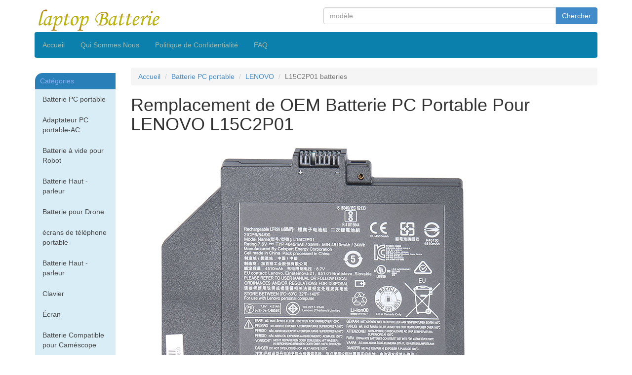

--- FILE ---
content_type: text/html; charset=UTF-8
request_url: https://www.laptop-batterie.com/fr_batterie.php/LENOVO_L15C2P01_1_6569.html
body_size: 5009
content:
<!DOCTYPE HTML>
<html lang="fr">

<head>
    <meta charset="UTF-8" />
    <title>Remplacement de la batteries pour L15C2P01 LENOVO ,LENOVO L15C2P01 Batterie PC portable</title>
    <meta name="Description" content="L15C2P01 batteries Batterie PC portable, Produit compatible pour LENOVO L15C2P01 batteries. Prix Bas et Qualité Garantis batteries Livraison rapide.">
    <meta name="Keywords" content="L15C2P01 batteries, LENOVO L15C2P01 Batterie PC portable, Batterie PC portable, batteries">
    <link rel="stylesheet" href="/dist/css/min.css" type="text/css">
    <link rel="stylesheet" href="/dist/css/style.css" type="text/css">
    <meta name="viewport" content="width=device-width,initial-scale=1, maximum-scale=1,user-scalable=no">
    <meta htp-equiv="X-UA-COMPATIBLE" content="IE=edge">
    <meta itemprop="priceCurrency" content="EUR" />
    <!-- Google Tag Manager -->
    <script>
        /* (function(w, d, s, l, i) {
            w[l] = w[l] || [];
            w[l].push({
                'gtm.start': new Date().getTime(),
                event: 'gtm.js'
            });
            var f = d.getElementsByTagName(s)[0],
                j = d.createElement(s),
                dl = l != 'dataLayer' ? '&l=' + l : '';
            j.async = true;
            j.src =
                'https://www.googletagmanager.com/gtm.js?id=' + i + dl;
            f.parentNode.insertBefore(j, f);
        })(window, document, 'script', 'dataLayer', 'GTM-N58XKLW'); **/
    </script>
    <!-- End Google Tag Manager -->
</head>

<body class="container">
    <!-- Google Tag Manager (noscript) -->
    <noscript><iframe src="https://www.googletagmanager.com/ns.html?id=GTM-N58XKLW"
            height="0" width="0" style="display:none;visibility:hidden"></iframe></noscript>
    <!-- End Google Tag Manager (noscript) -->
    <header class="row" id="logo">
        <div class="col-lg-6 col-md-6 col-sm-6 col-xs-4 topPadding">
            <img src="/images/logo.png" alt="Remplacement de la batteries pour L15C2P01 LENOVO ,LENOVO L15C2P01 Batterie PC portable" class="img-responsive" title="logo">
        </div>
        <div class="col-lg-6 col-md-6 col-sm-6 col-xs-8 topPadding">
            <form name="search" action="/search/search.php" method="get" role="form">
                <div class="input-group">
                    <input type="text" class="form-control form-group-sm" placeholder="modèle" name="keyword">
                    <span class="input-group-btn"><button class="btn btn-primary">Chercher</button></span>
                </div>
            </form>
        </div>
    </header>
    <nav class="navbar visible-lg visible-md" id="navigation" role="navigation">
        <ul class="navbar-nav nav nav-pills col-lg-12 col-md-12">
            <li><a href="/">Accueil</a>
            <li><a href="/Quisommes.php">Qui Sommes Nous</a></li>
            <li><a href="privacy-policy.php">Politique de Confidentialité</a></li>
            <li><a href="faq.php">FAQ</a></li>
        </ul>
    </nav><div class="row">
	<aside class="col-lg-2 col-md-2 visible-lg visible-md">
	<nav class="navbar">
		<div class="asideTitle">Cat&#233;gories</div>
		<ul class="nav nav-stacked bg-info">
			<li><a href="/sort_batterie.php/laptop-batterie.html">Batterie PC portable</a></li>
			<li><a href="/sort_batterie.php/adaptateur-ac.html">Adaptateur PC portable-AC</a></li>
			<li><a href='/sort_batterie.php/batterie-à-vide-pour-robot.html'>Batterie à vide pour Robot</a></li>
			<li><a href='/sort_batterie.php/batterie-haut-parleur.html'>Batterie Haut - parleur</a></li>
			<li><a href='/sort_batterie.php/batterie-pour-drone.html'>Batterie pour Drone</a></li>
			<li><a href='/sort_batterie.php/mobile-phone-screen.html'>écrans de téléphone portable</a></li>
			<li><a href='/sort_batterie.php/batterie-haut-parleur.html'>Batterie Haut - parleur</a></li>
			<li><a href="/sort_batterie.php/clavier.html">Clavier</a></li>
			<li><a href="/sort_batterie.php/laptop-display-screen.html">Écran</a></li>
			<li><a href="/sort_batterie.php/camcorder-batterie.html">Batterie Compatible pour Cam&#233;scope</a></li>
			<li><a href="/sort_batterie.php/camera-batterie.html">Batterie Compatible pour Appareil Photo Num&#233;rique</a></li>
			<li><a href="/sort_batterie.php/power-tool-batterie.html">Batterie Compatible pour Outillage Electro-Portatif</a></li>
			<li><a href="/sort_batterie.php/phone-batterie.html">Batterie Compatible pour T&#233;l&#233;phone Portable</a></li>
			<li><a href="/sort_batterie.php/pda-batterie.html">Batterie PDA</a></li>
			<li><a href="/sort_batterie.php/batterie-chargeur.html">Chargeur Compatible</a></li>
			<li><a href="/sort_batterie.php/adaptateur-dc.html">Adaptateur PC portable-DC Auto Power</a></li>
			<li><a href="/sort_batterie.php/accessoires-de-jeux.html">accessoires de jeux</a></li>
			<li><a href="/sort_batterie.php/cartouches-de-toner.html">Cartouches de Toner</a></li>
			<li><a href="/sort_batterie.php/graveur.html">Graveur DVD</a></li>
			<li><a href="/sort_batterie.php/Security-Cameras.html">CÃ¡maras de seguridad</a></li>
		</ul>
	</nav>
	<!-- <nav class="navbar">
    	<div class="asideTitle">Batterie Chaude</div>
        	<ul class="nav nav-stacked  bg-info">
                        	<li><a href='/fr_batterie.php/MEDION_A41-D17_1_6557.html'>A41 D17 Batterie</a></li>
                <li><a href='/fr_batterie.php/TOSHIBA_PA5162U-1BRS_1_6558.html'>PA5162U 1BRS Batterie</a></li>
                <li><a href='/fr_batterie.php/ACER_AL15B32_1_6559.html'>AL15B32 Batterie</a></li>
                <li><a href='/fr_batterie.php/TOSHIBA_PA5209U-1BRS_1_6561.html'>PA5209U 1BRS Batterie</a></li>
                <li><a href='/fr_batterie.php/ASUS_A41N1421_1_6562.html'>A41N1421 Batterie</a></li>
                <li><a href='/fr_batterie.php/ASUS_C12N1607_1_6563.html'>C12N1607 Batterie</a></li>
                <li><a href='/fr_batterie.php/LENOVO_01AV418_1_6564.html'>01AV418 Batterie</a></li>
                <li><a href='/fr_batterie.php/LENOVO_00HW021_1_6565.html'>00HW021 Batterie</a></li>
                <li><a href='/fr_batterie.php/HP_HT03XL_1_6566.html'>HT03XL Batterie</a></li>
                <li><a href='/fr_batterie.php/LENOVO_01AV493_1_6567.html'>01AV493 Batterie</a></li>
                <li><a href='/fr_batterie.php/LENOVO_L15L4P71_1_6568.html'>L15L4P71 Batterie</a></li>
                <li><a href='/fr_batterie.php/LENOVO_L15C2P01_1_6569.html'>L15C2P01 Batterie</a></li>
                <li><a href='/fr_batterie.php/MECHREVO_SSBS73_1_6570.html'>SSBS73 Batterie</a></li>
                <li><a href='/fr_batterie.php/TONGFANG_GK5CN4Z_1_6571.html'>GK5CN4Z Batterie</a></li>
                <li><a href='/fr_batterie.php/MACHENIKE_GI5KN-00-13-3S1P-0_1_6572.html'>GI5KN-00-13-3S1P-0 Batterie</a></li>
                <li><a href='/fr_batterie.php/HP_SR04XL_1_6573.html'>SR04XL Batterie</a></li>
                <li><a href='/fr_batterie.php/LG_LBR1223E_1_6575.html'>LBR1223E Batterie</a></li>
                    </ul>
    </nav> -->
</aside>	<article class="col-lg-10 col-md-10 col-sm-12 col-xs-12">
		<ul class="breadcrumb" itemprop="breadcrumb">
			<li itemscope itemtype="http://data-vocabulary.org/Breadcrumb"><a href="/" itemprop="url"><span itemprop="title">Accueil</span></a></li>
			<li itemscope itemtype="http://data-vocabulary.org/Breadcrumb"><a href="/sort_batterie.php/laptop-batterie.html" itemprop="url"><span itemprop="title">Batterie PC portable</span></a></li>
			<li itemscope itemtype="http://data-vocabulary.org/Breadcrumb"><a href="/model_batterie.php/laptop-batterie_LENOVO.html" itemprop="url"><span itemprop="title">LENOVO</span></a></li>
			<li class="active">L15C2P01 batteries</li>
		</ul>
		<h1 class="h1">
			Remplacement de OEM Batterie PC Portable Pour LENOVO L15C2P01		</h1>
					<div class="col-lg-12 col-md-12 col-sm-12 ">
				<img src="/franpic/big/frnlv-l15c2p01.jpg" class="img-responsive" alt="Remplacement Batterie PC PortablePour LENOVO L15C2P01" title="Remplacement Batterie PC PortablePour LENOVO L15C2P01">
			</div>
			<div class="col-lg-6 col-md-6 col-sm-12 ">
				<ul class="list-unstyled">
					<li class="list-group-item">Code de Produit:NLV-L15C2P01</li>
					<li class='list-group-item text-info'>Capacité: 4645mAh 35Wh</li>					<li class='list-group-item text-info'>Tension: 7.6V </li>					<li class='list-group-item'>Chimie: Li-Polymer</li>															<li class='list-group-item'>Couleur: Noir</li>					<li class="list-group-item">Prix Spécial: <span class="text-danger h3"></span><span class="text-danger h3">34.51</span><span class="badge">EUR</span></li>
					<li class="list-group-item">Frais de Port:
						<span class="text-danger h3">
							5.99
						</span>
					</li>


				</ul>

			</div>
			<div class="col-lg-6 col-md-6 col-sm-12">
				<div class="text-warning">Produit adaptable tout neufavec 1 an de garantie!</div>

				<form name='cart_quantity' action='/cart/myCart.php' method='post' role="form" class="form-horizontal">
					<input name='currencyCode' type='hidden' value='EUR'>
					<input type='hidden' name='psecode' value='NLV-L15C2P01'>
					<input type='hidden' name='pseprice' value='34.51'>
					<div class="form-group">
						<label class="control-label col-xs-6" for="productNumber">Nombre:</label>
						<div class="col-xs-6">
							<input type='text' name='fnum' value='1' class="form-control" id="productNumber">
						</div>
					</div>
					<input name='Submit' type='submit' value='Ajouter au Panier' class="btn btn-warning form-control">
					<input type='hidden' name='url' value='/fr_batterie.php/LENOVO_L15C2P01_1_6569.html'>
					<input type='hidden' name='itemname' value='Remplacement de Batterie PC portable pour LENOVO L15C2P01'>
					<input type='hidden' name='pweight' value='0'>
					<input type='hidden' value='LENOVO L15C2P01, 光驱位电池 TB 59 https://item.taobao.com/item.htm?id=643274483354, 4645mAh,7.6V,Li-Polymer,Black,' name='xiadan' />
					<input type='hidden' value='1' name='category_id' />
					<input type="hidden" value="/franpic/sma/frnlv-l15c2p01.jpg" name="productImage" />
					<input type="hidden" value="225912" name='modelId'>
					<input type='hidden' name='sitename' value='www.laptop-batterie.com'>
				</form>
				<div class="text-center"><img src="/images/verify.gif" alt="L15C2P01 batteries Vérifier" title="L15C2P01 batteries Vérifier"></div>

			</div>
			
			<div class="col-lg-12 col-md-12 col-sm-12">
				<h2>Ce <mark>L15C2P01 batteries</mark>--Compatible avec les numéros de pièce:</h2>
				<dl>
					<dt class='text-success'>Remplacement Pour LENOVO</dt><dd>L15S2P01,</dd><dd><mark class='bg-primary'>L15C2P01</mark>,</dd><dd>5B10L04162,</dd>				</dl>
			</div>
			<div class="col-lg-12 col-md-12 col-sm-12">
				<h2>Ce <mark>L15C2P01 batteries</mark>--Ajuster les modèles d'ordinateur portable:</h2>
				<dl>
					<dt class='text-success'>Remplacement Pour LENOVO</dt><dd>V530-15,</dd><dd>V530-14,</dd><dd>V330-15isk,</dd><dd>v330-15-isk,</dd><dd>V310-15-ISK,</dd><dd>V310-15-IFI,</dd><dd>V310-15,</dd><dd>V310-14-ISK,</dd><dd>V310-14-IFI,</dd><dd>V310-14,</dd><dd>V130-15,</dd><dd>V110-15,</dd><dd>V110-14,</dd><dd>K42-80,</dd><dd>E52-80,</dd><dd>E42-80,</dd>				</dl>
			</div>
									<script>
				gtag('event', 'view_item', { //有些页面的事件是没有这些变量，可以酌情删减，你那边看怎么方便
					currency: 'EUR',
					'items': [{
							id: 225912, //变量
							google_business_vertical: 'retail', //不变
							item_id: '225912',
							item_name: 'NLV-L15C2P01', //变量
							currency: 'EUR', //变量
							price: 34.51, //变量
							quantity: 1, //变量

						},

					],
					value: 34.51 //总价值
				});
			</script>
			</article>
	</div>
<footer class="row">
  <div class="col-lg-12 panel panel-default">
    <div class="panel-heading">
      <h3 class="panel-title text-center">À propos de nous</h3>
    </div>
    <div class="panel-body">
      <p>Nous envoyons vos commandes dans tous les pays membres de l 'Union Europ&#233;enne , la Suisse et les territories d'outre-mer. </p><br>
    </div>
  </div>
  <div class="col-lg-12 panel panel-default">
    <div class="panel-heading">
      <h3 class="panel-title text-center">D&#233;claration</h3>
    </div>
    <div class="panel-body">
      D&#233;claration: Les produits sont fournis par notre entreprise sont le [remplacement qui pour] vendus pour &#234;tre utilis&#233;s avec certains produits de fabricants d'ordinateurs, et toute r&#233;f&#233;rence &#224; des produits ou des marques d&#233;pos&#233;es de ces soci&#233;t&#233;s est uniquement sont &#224; fin d'identifier les ordinateurs avec lesquels nos produits [sont de remplacement pour] peuvent &#234;tre utilis&#233;s. Notre compagnie et ce Website ne sont ni affili&#233;s avec, ni autoris&#233; par, ni une licence par ,ni les distributeurs pour, ni li&#233;es en aucune fa&#231;on &#224; ces fabricants d'ordinateurs, pas plus que les produits propos&#233;s &#224; la vente sur notre website construit ou vendus avec l'autorisation du fabricants des ordinateurs avec lesquels nos produits [sont de remplacement pour] peuvent &#234;tre utilis&#233;s.
    </div>
  </div>

  <ul class="nav nav-pills nav-justified visible-lg visible-md">
    <li role="presentation"><a href="/Conditions.php">Conditions de Vente</a></li>
    <li role="presentation"><a href="/Paiement.php">Paiement et Livraison</a></li>
    <li role="presentation"><a href="/Garantie.php">Garantie</a></li>
    <li role="presentation"><a href="/Quisommes.php">Qui Sommes Nous</a></li>
    <li role="presentation"><a href="/Nouscontacter.php">Nous contacter</a></li>
    <li role="presentation"><a href="/Livraisons.php">Livraisons & Retours </a></li>
    <li role="presentation"><a href="privacy-policy.php">Politique de Confidentialité</a></li>
    <li role="presentation"><a href="faq.php">FAQ</a></li>
    <li role="presentation"><a href="mailto:&#111;&#114;&#100;&#101;&#114;&#064;&#108;&#097;&#112;&#116;&#111;&#112;&#045;&#098;&#097;&#116;&#116;&#101;&#114;&#105;&#101;&#046;&#099;&#111;&#109;">Aide</a></li>
  </ul>


  <div class="col-lg-12 panel panel-default">
    <div class="panel-heading">
      <h3 class="panel-title text-center">Nuage de mots</h3>
    </div>
    <div class="panel-body">
      <p><a href="/fr_batterie.php/ASUS_Zenbook-Pro-UX510UX_1_6599.html">Zenbook Pro UX510UX Batterie</a><a href="/fr_batterie.php/LENOVO_L18M4PF4_1_6598.html">L18M4PF4 Batterie</a><a href="/fr_batterie.php/HP_TA03XL_1_6597.html">TA03XL Batterie</a><a href="/fr_batterie.php/LENOVO_ThinkPad-T490_1_6596.html">ThinkPad-T490 Batterie</a><a href="/fr_batterie.php/LENOVO_Yoga-900S_1_6603.html">Yoga 900S Batterie</a><a href="/fr_batterie.php/LENOVO_L19D4PF5_1_6602.html">L19D4PF5 Batterie</a><a href="/fr_batterie.php/LENOVO_Yoga-13s-2021_1_6602.html">Yoga 3s 2021 Batterie</a><a href="/fr_batterie.php/LENOVO_Yoga-920-13IKB_1_6601.html">Yoga 920 13IKB Batterie</a><a href="/fr_batterie.php/APPLE_A2179-(2020)_1_6611.html">A2179 Batterie</a><a href="/fr_batterie.php/APPLE_A1965_1_6611.html">A1965 Batterie</a><a href="/fr_batterie.php/APPLE_A1932-(2018-2019)_1_6611.html">A1932 Batterie</a><a href="/fr_batterie.php/LENOVO_ThinkPad-X390_1_6625.html">ThinkPad X390 Batterie</a><a href="/fr_batterie.php/HP+COMPAQ_HSTNN-DB29_1_5761.html">HSTNN-DB29 Batterie</a><a href="/fr_batterie.php/SONY_VGP-BPS3_1_1580.html">BPS3 Batterie</a><a href="/fr_batterie.php/ASUS_GL752VW-Series_1_5856.html">GL752VW-Series Batterie</a><a href="/fr_batterie.php/ASUS_N75SF_1_5118.html">N75SF Batterie</a>
      </p>
    </div>
  </div>
  <div class="row">
    <div class="text-center"><img src="/images/cert.gif" alt="cert" class="img-thumbnail img-responsive" /></div>
  </div>
  <div class="row">
    <div class="text-center">Droits d'auteur &copy; 2014 - 2026 www.laptop-batterie.com Tous les droits sont réservés E-mail:&#111;&#114;&#100;&#101;&#114;&#064;laptop-batterie.com</div>
  </div>
</footer>
  <script type="application/ld+json">
    /* {
      "@context": "http://schema.org/",
      "@type": "Product",
      "sku": "EUArray",
      "name": "LENOVO L15C2P01 Batterie PC portable",
      "image": "https://www.laptop-batterie.comArray",
      "description": "L15C2P01 batteries Batterie PC portable, Produit compatible pour LENOVO L15C2P01 batteries. Prix Bas et Qualité Garantis batteries Livraison rapide.",
      "mpn": "Array",
      "brand": {
        "@type": "http://schema.org/Brand",
        "name": "LENOVO"
      },
      "aggregateRating": {
        "@type": "AggregateRating",
        "ratingValue": "5",
        "reviewCount": "952"
      },
      "offers": {
        "@type": "Offer",
        "url": "https://www.laptop-batterie.com/fr_batterie.php/LENOVO_L15C2P01_1_6569.html",
        "priceCurrency": "EUR",
        "price": "34.51",
        "priceValidUntil": "2020-11-05",
        "itemCondition": "http://schema.org/NewCondition",
        "availability": "http://schema.org/InStock",
        "seller": {
          "@type": "Organization",
          "name": "Laptop Batterie"
        }
      }
    } */
  </script>

</body>

</html>